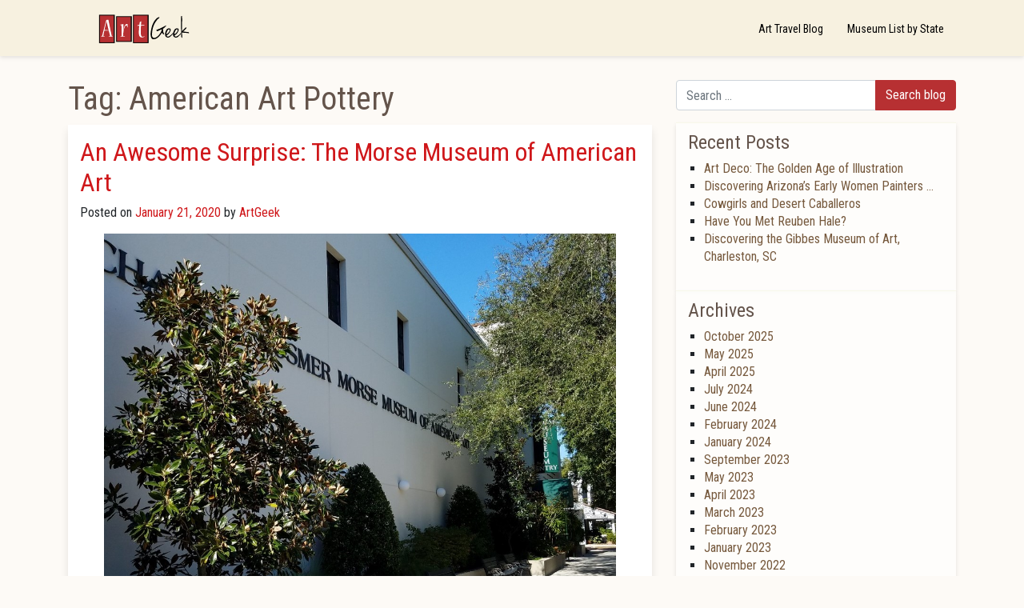

--- FILE ---
content_type: text/html; charset=UTF-8
request_url: https://blog.artgeek.io/tag/american-art-pottery/
body_size: 6135
content:
<!DOCTYPE html>
<html lang="en-US">
<head>
	<meta charset="UTF-8">
	<meta name="viewport" content="width=device-width, initial-scale=1, shrink-to-fit=no">
	<link rel="profile" href="http://gmpg.org/xfn/11">
	<title>American Art Pottery &#8211; ArtGeek</title>
<meta name='robots' content='max-image-preview:large' />
<link rel='dns-prefetch' href='//fonts.googleapis.com' />
<link rel='dns-prefetch' href='//s.w.org' />
<link rel="alternate" type="application/rss+xml" title="ArtGeek &raquo; Feed" href="https://blog.artgeek.io/feed/" />
<link rel="alternate" type="application/rss+xml" title="ArtGeek &raquo; Comments Feed" href="https://blog.artgeek.io/comments/feed/" />
<link rel="alternate" type="application/rss+xml" title="ArtGeek &raquo; American Art Pottery Tag Feed" href="https://blog.artgeek.io/tag/american-art-pottery/feed/" />
		<script type="text/javascript">
			window._wpemojiSettings = {"baseUrl":"https:\/\/s.w.org\/images\/core\/emoji\/13.0.1\/72x72\/","ext":".png","svgUrl":"https:\/\/s.w.org\/images\/core\/emoji\/13.0.1\/svg\/","svgExt":".svg","source":{"concatemoji":"https:\/\/blog.artgeek.io\/wp-includes\/js\/wp-emoji-release.min.js?ver=5.7.14"}};
			!function(e,a,t){var n,r,o,i=a.createElement("canvas"),p=i.getContext&&i.getContext("2d");function s(e,t){var a=String.fromCharCode;p.clearRect(0,0,i.width,i.height),p.fillText(a.apply(this,e),0,0);e=i.toDataURL();return p.clearRect(0,0,i.width,i.height),p.fillText(a.apply(this,t),0,0),e===i.toDataURL()}function c(e){var t=a.createElement("script");t.src=e,t.defer=t.type="text/javascript",a.getElementsByTagName("head")[0].appendChild(t)}for(o=Array("flag","emoji"),t.supports={everything:!0,everythingExceptFlag:!0},r=0;r<o.length;r++)t.supports[o[r]]=function(e){if(!p||!p.fillText)return!1;switch(p.textBaseline="top",p.font="600 32px Arial",e){case"flag":return s([127987,65039,8205,9895,65039],[127987,65039,8203,9895,65039])?!1:!s([55356,56826,55356,56819],[55356,56826,8203,55356,56819])&&!s([55356,57332,56128,56423,56128,56418,56128,56421,56128,56430,56128,56423,56128,56447],[55356,57332,8203,56128,56423,8203,56128,56418,8203,56128,56421,8203,56128,56430,8203,56128,56423,8203,56128,56447]);case"emoji":return!s([55357,56424,8205,55356,57212],[55357,56424,8203,55356,57212])}return!1}(o[r]),t.supports.everything=t.supports.everything&&t.supports[o[r]],"flag"!==o[r]&&(t.supports.everythingExceptFlag=t.supports.everythingExceptFlag&&t.supports[o[r]]);t.supports.everythingExceptFlag=t.supports.everythingExceptFlag&&!t.supports.flag,t.DOMReady=!1,t.readyCallback=function(){t.DOMReady=!0},t.supports.everything||(n=function(){t.readyCallback()},a.addEventListener?(a.addEventListener("DOMContentLoaded",n,!1),e.addEventListener("load",n,!1)):(e.attachEvent("onload",n),a.attachEvent("onreadystatechange",function(){"complete"===a.readyState&&t.readyCallback()})),(n=t.source||{}).concatemoji?c(n.concatemoji):n.wpemoji&&n.twemoji&&(c(n.twemoji),c(n.wpemoji)))}(window,document,window._wpemojiSettings);
		</script>
		<style type="text/css">
img.wp-smiley,
img.emoji {
	display: inline !important;
	border: none !important;
	box-shadow: none !important;
	height: 1em !important;
	width: 1em !important;
	margin: 0 .07em !important;
	vertical-align: -0.1em !important;
	background: none !important;
	padding: 0 !important;
}
</style>
	<link rel='stylesheet' id='wp-block-library-css'  href='https://blog.artgeek.io/wp-includes/css/dist/block-library/style.min.css?ver=5.7.14' type='text/css' media='all' />
<link rel='stylesheet' id='understrap-styles-css'  href='https://blog.artgeek.io/wp-content/themes/artgeekblog-theme_1.2.0/css/theme.min.css?ver=1.2.0.1551447766' type='text/css' media='all' />
<link rel='stylesheet' id='understrap-font-styles-css'  href='https://fonts.googleapis.com/css?family=Roboto+Condensed&#038;ver=1.0' type='text/css' media='all' />
<script type='text/javascript' src='https://blog.artgeek.io/wp-includes/js/jquery/jquery.min.js?ver=3.5.1' id='jquery-core-js'></script>
<script type='text/javascript' src='https://blog.artgeek.io/wp-includes/js/jquery/jquery-migrate.min.js?ver=3.3.2' id='jquery-migrate-js'></script>
<!-- OG: 2.7.6 -->
<meta property="og:type" content="blog" /><meta property="og:locale" content="en_us" /><meta property="og:site_name" content="ArtGeek" /><meta property="og:url" content="https://blog.artgeek.io/tag/american-art-pottery/" /><meta property="og:title" content="American Art Pottery &#8211; ArtGeek" /><!-- /OG -->
<link rel="EditURI" type="application/rsd+xml" title="RSD" href="https://blog.artgeek.io/xmlrpc.php?rsd" />
<link rel="wlwmanifest" type="application/wlwmanifest+xml" href="https://blog.artgeek.io/wp-includes/wlwmanifest.xml" /> 
<meta name="generator" content="WordPress 5.7.14" />

		<script>
			(function(i,s,o,g,r,a,m){i['GoogleAnalyticsObject']=r;i[r]=i[r]||function(){
			(i[r].q=i[r].q||[]).push(arguments)},i[r].l=1*new Date();a=s.createElement(o),
			m=s.getElementsByTagName(o)[0];a.async=1;a.src=g;m.parentNode.insertBefore(a,m)
			})(window,document,'script','https://www.google-analytics.com/analytics.js','ga');
			ga('create', 'UA-85203397-1', 'auto');
			ga('send', 'pageview');
		</script>

	<meta name="mobile-web-app-capable" content="yes">
<meta name="apple-mobile-web-app-capable" content="yes">
<meta name="apple-mobile-web-app-title" content="ArtGeek - Art Things Considered – An ArtGeek Culture-Travel Blog">
</head>

<body class="archive tag-american-art-pottery tag-230 group-blog hfeed">

<div class="site" id="page">

	<!-- ******************* The Navbar Area ******************* -->
	<div id="wrapper-navbar" itemscope itemtype="http://schema.org/WebSite">

		<a class="skip-link sr-only sr-only-focusable" href="#content">Skip to content</a>

		<nav class="navbar navbar-expand-md bg-artgeek">

					<div class="container" >
		
					<!-- Your site title as branding in the menu -->
					
						
              <a class="navbar-brand" rel="home" href="https://www.artgeek.io/" itemprop="url"><span class="sr-only">ArtGeek</span></a>

						

					<!-- end custom logo -->

				<button class="navbar-toggler" type="button" data-toggle="collapse" data-target="#navbarNavDropdown" aria-controls="navbarNavDropdown" aria-expanded="false" aria-label="Toggle navigation">
					<span class="navbar-toggler-icon"></span>
				</button>

				<!-- The WordPress Menu goes here -->
				<div id="navbarNavDropdown" class="collapse navbar-collapse"><ul id="main-menu" class="navbar-nav ml-auto"><li itemscope="itemscope" itemtype="https://www.schema.org/SiteNavigationElement" id="menu-item-705" class="menu-item menu-item-type-custom menu-item-object-custom menu-item-home menu-item-705 nav-item"><a title="Art Travel Blog" href="https://blog.artgeek.io" class="nav-link">Art Travel Blog</a></li>
<li itemscope="itemscope" itemtype="https://www.schema.org/SiteNavigationElement" id="menu-item-706" class="menu-item menu-item-type-custom menu-item-object-custom menu-item-706 nav-item"><a title="Museum List by State" href="https://www.artgeek.io/museums" class="nav-link">Museum List by State</a></li>
</ul></div>						</div><!-- .container -->
			
		</nav><!-- .site-navigation -->

	</div><!-- #wrapper-navbar end -->

<div class="wrapper" id="archive-wrapper">

	<div class="container" id="content" tabindex="-1">

		<div class="row">

			<!-- Do the left sidebar check -->
			

<div class="col-md content-area" id="primary">

			<main class="site-main" id="main">

				
					<header class="page-header">
						<h1 class="page-title">Tag: <span>American Art Pottery</span></h1>					</header><!-- .page-header -->

										
						
<article class="post-1702 post type-post status-publish format-standard has-post-thumbnail hentry category-art-history category-art-museums category-art-patrons category-artwork category-uncategorized tag-american-art-pottery tag-art-glass tag-art-nouveau tag-arts-crafts-movement tag-decorative-arts tag-laurelton-hall tag-leaded-glass-windows tag-louis-comfort-tiffany tag-morse-museum-of-american-art tag-mosaic tag-winter-park-fl" id="post-1702">

	<header class="entry-header">

		<h2 class="entry-title"><a href="https://blog.artgeek.io/2020/01/21/an-awesome-surprise-the-morse-museum-of-american-art/" rel="bookmark">An Awesome Surprise: The Morse Museum of American Art</a></h2>
		
			<div class="entry-meta">
				<span class="posted-on">Posted on <a href="https://blog.artgeek.io/2020/01/21/an-awesome-surprise-the-morse-museum-of-american-art/" rel="bookmark"><time class="entry-date published" datetime="2020-01-21T12:14:53-07:00">January 21, 2020</time><time class="updated" datetime="2020-01-26T13:40:49-07:00"> (January 26, 2020) </time></a></span><span class="byline"> by<span class="author vcard"><a class="url fn n" href="https://blog.artgeek.io/author/artgeek/"> ArtGeek</a></span></span>			</div><!-- .entry-meta -->

		
	</header><!-- .entry-header -->

  <div class="ag-entry-thumbnail-wrapper">
    <div class="ag-entry-thumbnail-frame"><img width="640" height="568" src="https://blog.artgeek.io/wp-content/uploads/2020/01/Morse2-2.jpg" class="attachment-large size-large wp-post-image" alt="" loading="lazy" /></div>
  </div>

	<div class="entry-content ag-entry-summary">

		<p>The Morse is world-renowned for its comprehensive collection of works by the American artist and designer, Louis Comfort Tiffany, revealing that his creative talent and the output of his workshop soared well beyond jewel-like lamps and leaded glass windows. [&#8230;]</p>
<div class="mb-3"><a class="btn btn-block btn-light understrap-read-more-link" href="https://blog.artgeek.io/2020/01/21/an-awesome-surprise-the-morse-museum-of-american-art/">Read More&#8230;</a></div>

		
	</div><!-- .entry-content -->

	<footer class="entry-footer">

		<span class="cat-links">Posted in <a href="https://blog.artgeek.io/category/art-history/" rel="category tag">Art History</a> <a href="https://blog.artgeek.io/category/art-museums/" rel="category tag">Art Museums</a> <a href="https://blog.artgeek.io/category/art-patrons/" rel="category tag">Art Patrons</a> <a href="https://blog.artgeek.io/category/artwork/" rel="category tag">Artwork</a> <a href="https://blog.artgeek.io/category/uncategorized/" rel="category tag">Uncategorized</a></span><span class="tags-links">Tagged <a href="https://blog.artgeek.io/tag/american-art-pottery/" rel="tag">American Art Pottery</a> <a href="https://blog.artgeek.io/tag/art-glass/" rel="tag">art glass</a> <a href="https://blog.artgeek.io/tag/art-nouveau/" rel="tag">Art Nouveau</a> <a href="https://blog.artgeek.io/tag/arts-crafts-movement/" rel="tag">Arts &amp; Crafts Movement</a> <a href="https://blog.artgeek.io/tag/decorative-arts/" rel="tag">decorative arts</a> <a href="https://blog.artgeek.io/tag/laurelton-hall/" rel="tag">Laurelton Hall</a> <a href="https://blog.artgeek.io/tag/leaded-glass-windows/" rel="tag">leaded glass windows</a> <a href="https://blog.artgeek.io/tag/louis-comfort-tiffany/" rel="tag">Louis Comfort Tiffany</a> <a href="https://blog.artgeek.io/tag/morse-museum-of-american-art/" rel="tag">Morse Museum of American Art</a> <a href="https://blog.artgeek.io/tag/mosaic/" rel="tag">mosaic</a> <a href="https://blog.artgeek.io/tag/winter-park-fl/" rel="tag">Winter Park FL</a></span><span class="comments-link"><a href="https://blog.artgeek.io/2020/01/21/an-awesome-surprise-the-morse-museum-of-american-art/#comments">2 Comments</a></span>
	</footer><!-- .entry-footer -->

</article><!-- #post-## -->

					
				
			</main><!-- #main -->

			<!-- The pagination component -->
			
			<!-- Do the right sidebar check -->
			
</div><!-- #closing the primary container from /global-templates/left-sidebar-check.php -->



	
	<div class="col-md-4 widget-area" id="right-sidebar" role="complementary">
<aside id="search-2" class="widget widget_search">
<form method="get" id="searchform" action="https://blog.artgeek.io/" role="search">
	<label class="sr-only" for="s">Search</label>
	<div class="input-group">
		<input class="field form-control" id="s" name="s" type="text"
			placeholder="Search &hellip;" value="">
		<span class="input-group-append">
			<input class="submit btn btn-primary" id="searchsubmit" name="submit" type="submit"
			value="Search blog">
		</span>
	</div>
</form>
</aside>
		<aside id="recent-posts-2" class="widget widget_recent_entries">
		<h3 class="widget-title">Recent Posts</h3>
		<ul>
											<li>
					<a href="https://blog.artgeek.io/2025/10/20/art-deco-the-golden-age-of-illustration/">Art Deco: The Golden Age of Illustration</a>
									</li>
											<li>
					<a href="https://blog.artgeek.io/2025/05/05/discovering-arizonas-early-women-painters/">Discovering Arizona&#8217;s Early Women Painters &#8230;</a>
									</li>
											<li>
					<a href="https://blog.artgeek.io/2025/05/05/cowgirls-and-desert-caballeros/">Cowgirls and Desert Caballeros</a>
									</li>
											<li>
					<a href="https://blog.artgeek.io/2025/04/04/have-you-met-reuben-hale/">Have You Met Reuben Hale?</a>
									</li>
											<li>
					<a href="https://blog.artgeek.io/2024/07/30/discovering-the-gibbes-museum-of-art-charleston-sc/">Discovering the Gibbes Museum of Art, Charleston, SC</a>
									</li>
					</ul>

		</aside><aside id="archives-2" class="widget widget_archive"><h3 class="widget-title">Archives</h3>
			<ul>
					<li><a href='https://blog.artgeek.io/2025/10/'>October 2025</a></li>
	<li><a href='https://blog.artgeek.io/2025/05/'>May 2025</a></li>
	<li><a href='https://blog.artgeek.io/2025/04/'>April 2025</a></li>
	<li><a href='https://blog.artgeek.io/2024/07/'>July 2024</a></li>
	<li><a href='https://blog.artgeek.io/2024/06/'>June 2024</a></li>
	<li><a href='https://blog.artgeek.io/2024/02/'>February 2024</a></li>
	<li><a href='https://blog.artgeek.io/2024/01/'>January 2024</a></li>
	<li><a href='https://blog.artgeek.io/2023/09/'>September 2023</a></li>
	<li><a href='https://blog.artgeek.io/2023/05/'>May 2023</a></li>
	<li><a href='https://blog.artgeek.io/2023/04/'>April 2023</a></li>
	<li><a href='https://blog.artgeek.io/2023/03/'>March 2023</a></li>
	<li><a href='https://blog.artgeek.io/2023/02/'>February 2023</a></li>
	<li><a href='https://blog.artgeek.io/2023/01/'>January 2023</a></li>
	<li><a href='https://blog.artgeek.io/2022/11/'>November 2022</a></li>
	<li><a href='https://blog.artgeek.io/2022/10/'>October 2022</a></li>
	<li><a href='https://blog.artgeek.io/2022/08/'>August 2022</a></li>
	<li><a href='https://blog.artgeek.io/2022/07/'>July 2022</a></li>
	<li><a href='https://blog.artgeek.io/2022/06/'>June 2022</a></li>
	<li><a href='https://blog.artgeek.io/2022/05/'>May 2022</a></li>
	<li><a href='https://blog.artgeek.io/2021/11/'>November 2021</a></li>
	<li><a href='https://blog.artgeek.io/2021/07/'>July 2021</a></li>
	<li><a href='https://blog.artgeek.io/2021/06/'>June 2021</a></li>
	<li><a href='https://blog.artgeek.io/2020/11/'>November 2020</a></li>
	<li><a href='https://blog.artgeek.io/2020/10/'>October 2020</a></li>
	<li><a href='https://blog.artgeek.io/2020/08/'>August 2020</a></li>
	<li><a href='https://blog.artgeek.io/2020/05/'>May 2020</a></li>
	<li><a href='https://blog.artgeek.io/2020/04/'>April 2020</a></li>
	<li><a href='https://blog.artgeek.io/2020/03/'>March 2020</a></li>
	<li><a href='https://blog.artgeek.io/2020/02/'>February 2020</a></li>
	<li><a href='https://blog.artgeek.io/2020/01/'>January 2020</a></li>
	<li><a href='https://blog.artgeek.io/2019/12/'>December 2019</a></li>
	<li><a href='https://blog.artgeek.io/2019/11/'>November 2019</a></li>
	<li><a href='https://blog.artgeek.io/2019/10/'>October 2019</a></li>
	<li><a href='https://blog.artgeek.io/2019/09/'>September 2019</a></li>
	<li><a href='https://blog.artgeek.io/2019/08/'>August 2019</a></li>
	<li><a href='https://blog.artgeek.io/2019/06/'>June 2019</a></li>
	<li><a href='https://blog.artgeek.io/2019/04/'>April 2019</a></li>
	<li><a href='https://blog.artgeek.io/2019/03/'>March 2019</a></li>
	<li><a href='https://blog.artgeek.io/2019/02/'>February 2019</a></li>
	<li><a href='https://blog.artgeek.io/2018/06/'>June 2018</a></li>
	<li><a href='https://blog.artgeek.io/2018/05/'>May 2018</a></li>
	<li><a href='https://blog.artgeek.io/2018/04/'>April 2018</a></li>
	<li><a href='https://blog.artgeek.io/2018/03/'>March 2018</a></li>
	<li><a href='https://blog.artgeek.io/2018/02/'>February 2018</a></li>
	<li><a href='https://blog.artgeek.io/2018/01/'>January 2018</a></li>
	<li><a href='https://blog.artgeek.io/2017/05/'>May 2017</a></li>
	<li><a href='https://blog.artgeek.io/2016/02/'>February 2016</a></li>
	<li><a href='https://blog.artgeek.io/2016/01/'>January 2016</a></li>
	<li><a href='https://blog.artgeek.io/2015/07/'>July 2015</a></li>
	<li><a href='https://blog.artgeek.io/2014/11/'>November 2014</a></li>
			</ul>

			</aside><aside id="categories-2" class="widget widget_categories"><h3 class="widget-title">Categories</h3>
			<ul>
					<li class="cat-item cat-item-44"><a href="https://blog.artgeek.io/category/architecture/">Architecture</a>
</li>
	<li class="cat-item cat-item-241"><a href="https://blog.artgeek.io/category/art-collection/">Art Collection</a>
</li>
	<li class="cat-item cat-item-14"><a href="https://blog.artgeek.io/category/art-exhibitions/">Art Exhibitions</a>
</li>
	<li class="cat-item cat-item-92"><a href="https://blog.artgeek.io/category/art-history/">Art History</a>
</li>
	<li class="cat-item cat-item-11"><a href="https://blog.artgeek.io/category/art-museums/">Art Museums</a>
</li>
	<li class="cat-item cat-item-10"><a href="https://blog.artgeek.io/category/art-patrons/">Art Patrons</a>
</li>
	<li class="cat-item cat-item-13"><a href="https://blog.artgeek.io/category/artists/">Artists</a>
</li>
	<li class="cat-item cat-item-67"><a href="https://blog.artgeek.io/category/artwork/">Artwork</a>
</li>
	<li class="cat-item cat-item-82"><a href="https://blog.artgeek.io/category/churches/">Churches</a>
</li>
	<li class="cat-item cat-item-141"><a href="https://blog.artgeek.io/category/gardens/">Gardens</a>
</li>
	<li class="cat-item cat-item-435"><a href="https://blog.artgeek.io/category/historic-houses/">Historic Houses</a>
</li>
	<li class="cat-item cat-item-81"><a href="https://blog.artgeek.io/category/history/">History</a>
</li>
	<li class="cat-item cat-item-139"><a href="https://blog.artgeek.io/category/museums-2/">Museums</a>
</li>
	<li class="cat-item cat-item-1"><a href="https://blog.artgeek.io/category/uncategorized/">Uncategorized</a>
</li>
			</ul>

			</aside>
</div><!-- #right-sidebar -->


		</div> <!-- .row -->

	</div><!-- #content -->

	</div><!-- #archive-wrapper -->



<footer> <!-- AGT footer -->

  <div class="container">
    <div class="hn-footer-sitename">
      <h2>ArtGeek</h2>
    </div>
  </div>
  

  <div class="wrapper" id="wrapper-footer">

    <div class="container">

      <div class="row">

        <div class="col-sm-6">
          <small>Designed by <a href="https://fizix.net" target="_blank">fizix</a></small>
        </div>
        <div class="col-sm-6 text-right">
          <small>© 2026 Arts Advantage Publishing LLC. All rights reserved.</small>
        </div>

      </div><!-- row end -->

    </div><!-- container end -->

  </div><!-- wrapper end -->
</footer> <!-- AGT footer end -->

</div><!-- #page we need this extra closing tag here -->

<script type='text/javascript' src='https://blog.artgeek.io/wp-content/themes/artgeekblog-theme_1.2.0/js/theme.min.js?ver=1.2.0.1551447766' id='understrap-scripts-js'></script>
<script type='text/javascript' src='https://blog.artgeek.io/wp-includes/js/wp-embed.min.js?ver=5.7.14' id='wp-embed-js'></script>

</body>

</html>

